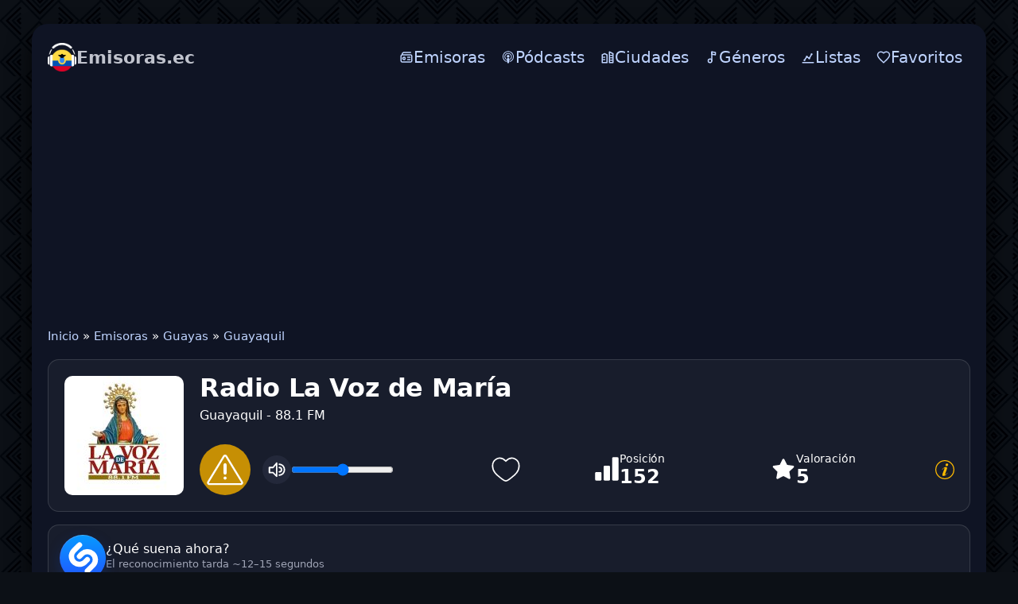

--- FILE ---
content_type: text/html; charset=utf-8
request_url: https://emisoras.ec/398-radio-la-voz-de-maria.html
body_size: 15528
content:
<!DOCTYPE html>
<html lang="es">
<head>
<meta charset="utf-8">
<meta name="viewport" content="width=device-width, initial-scale=1.0, minimum-scale=0.5, user-scalable=yes" />
<link rel="preconnect" href="https://pagead2.googlesyndication.com" crossorigin>
<link rel="dns-prefetch" href="https://pagead2.googlesyndication.com">
<title>Radio La Voz de María en vivo - Guayaquil 88.1 FM</title>
<meta name="description" content="Escuchar Radio La Voz de María Guayaquil 88.1 FM en vivo online. El canal transmite las 24 horas del día con excelente calidad.">
<link rel="canonical" href="https://emisoras.ec/398-radio-la-voz-de-maria.html">
<meta property="twitter:card" content="summary">
<meta property="twitter:title" content="Radio La Voz de María en vivo - Guayaquil 88.1 FM">
<meta property="og:type" content="music.radio_station">
<meta property="og:site_name" content="Emisoras.ec">
<meta property="og:title" content="Radio La Voz de María en vivo - Guayaquil 88.1 FM">


<script type="application/ld+json">{"@context":"https://schema.org","@graph":[{"@type":"BreadcrumbList","@context":"https://schema.org/","itemListElement":[{"@type":"ListItem","position":1,"item":{"@id":"https://emisoras.ec/","name":"Inicio"}},{"@type":"ListItem","position":2,"item":{"@id":"https://emisoras.ec/radio/","name":"Emisoras"}},{"@type":"ListItem","position":3,"item":{"@id":"https://emisoras.ec/radio/guayas/","name":"Guayas"}},{"@type":"ListItem","position":4,"item":{"@id":"https://emisoras.ec/radio/guayas/guayaquil/","name":"Guayaquil"}}]}]}</script>
<link rel="icon" href="/templates/ec/images/icon.png" type="image/png">
<link rel="stylesheet" href="/templates/ec/css/styles.css" />

</head>
<body>
	<div class="wrap">	
		<div class="wrap-main wrap-center">
<header class="header">
  <a href="/" class="logo" title="Emisoras.ec"><img class="logo-mark" src="/templates/ec/images/logo.png" width="36" height="36" alt="Emisoras.ec" decoding="async" fetchpriority="high"><span class="wordmark"><span class="brand">Emisoras.ec</span></span></a>
  <button class="hamburger" id="menu-toggle" aria-controls="top-menu" aria-expanded="false" aria-label="Menú" type="button"><span class="burger-bar"></span></button>
  <nav>
    <ul class="top-menu" id="top-menu">
      <li><a href="/radio/"><svg class="icon" viewBox="0 0 24 24" xmlns="http://www.w3.org/2000/svg" fill="none"><path d="M19 4H9C8.07 4 7.605 4 7.224 4.102 C6.188 4.38 5.38 5.188 5.102 6.224C5 6.605 5 7.089 5 8.019M5 8.019C5.314 8 5.702 8 6.2 8H17.8C18.92 8 19.48 8 19.908 8.218C20.284 8.41 20.59 8.716 20.782 9.092C21 9.52 21 10.08 21 11.2V16.8C21 17.92 21 18.48 20.782 18.908C20.59 19.284 20.284 19.59 19.908 19.782C19.48 20 18.92 20 17.8 20H6.2C5.08 20 4.52 20 4.092 19.782C3.716 19.59 3.41 19.284 3.218 18.908C3 18.48 3 17.92 3 16.8V11.2C3 10.08 3 9.52 3.218 9.092C3.41 8.716 3.716 8.41 4.092 8.218C4.33 8.097 4.608 8.043 5 8.019ZM14 12H18M14 16H18M10 14C10 15.105 9.105 16 8 16C6.895 16 6 15.105 6 14C6 12.895 6.895 12 8 12C9.105 12 10 12.895 10 14Z" stroke="currentColor" stroke-width="2" stroke-linecap="round" stroke-linejoin="round"/></svg><span>Emisoras</span></a></li>
      <li><a href="/podcasts/"><svg class="icon" viewBox="0 0 14 14" xmlns="http://www.w3.org/2000/svg" fill="none"><path d="m 6.965013,13 c 0,0 1.3165205,0 1.3165205,-3.8970612 0,-0.725511 -0.5900092,-1.31652 -1.3165205,-1.31652 -0.7265114,0 -1.3170206,0.591009 -1.3170206,1.31652 C 5.6479924,13 6.965013,13 6.965013,13 Z m 1.6150252,-1.328021 c 0.057501,-0.223503 0.1025016,-0.448007 0.1375021,-0.67551 l 0.026501,-0.180003 c 0.057501,-0.025 0.1150018,-0.049 0.1730027,-0.075 0.9140142,-0.414007 1.683527,-1.1215182 2.174035,-1.9965312 0.223503,-0.401507 0.388506,-0.835014 0.486507,-1.286021 0.113502,-0.504007 0.142502,-1.029516 0.083,-1.544024 -0.0525,-0.481507 -0.180503,-0.952015 -0.385007,-1.393521 -0.232502,-0.51951 -0.555507,-0.993017 -0.962014,-1.392023 C 9.8995588,2.7158388 9.4100512,2.3768338 8.8760428,2.1433298 8.3270342,1.8953268 7.7245248,1.7673248 7.1160153,1.7523238 c -0.6100095,-0.015 -1.219019,0.083 -1.7910279,0.301505 -0.5490086,0.209503 -1.0530165,0.518508 -1.4895233,0.917014 -0.4135065,0.376006 -0.767012,0.835013 -1.023016,1.339021 -0.2185034,0.429007 -0.3680057,0.888014 -0.451007,1.361522 -0.083001,0.489507 -0.083001,0.993015 -0.008,1.490023 0.067501,0.436007 0.1955031,0.865013 0.384006,1.27152 0.444007,0.940514 1.1965187,1.7220272 2.1290333,2.1970342 0.1130018,0.052 0.2255035,0.105002 0.3460054,0.157002 0.0075,0.0605 0.023,0.128002 0.03,0.196003 0.037501,0.219004 0.083001,0.444507 0.1355021,0.662511 C 5.174985,11.577478 4.9714818,11.501977 4.7759788,11.411475 3.699962,10.923468 2.7899478,10.080454 2.2254389,9.0344378 1.9694349,8.5609308 1.7889321,8.0569228 1.6764304,7.5294148 1.5479284,6.9504058 1.525428,6.3408958 1.6014292,5.7463868 c 0.075001,-0.556009 0.2330036,-1.105518 0.4665073,-1.610025 0.2780043,-0.59401 0.6695104,-1.143018 1.1355177,-1.602025 0.4580072,-0.458008 1.0300161,-0.842014 1.6550259,-1.105518 0.6515101,-0.273504 1.3515211,-0.420006 2.0555321,-0.428506 0.706011,-0.0075 1.412022,0.120001 2.0695323,0.379005 0.6330099,0.249004 1.2170195,0.61901 1.7150265,1.083017 0.482508,0.447507 0.880014,0.981016 1.173019,1.569525 0.248004,0.496508 0.421006,1.038016 0.504008,1.587525 0.09,0.572009 0.09,1.158518 -0.008,1.723027 -0.083,0.526508 -0.256004,1.045516 -0.489508,1.526523 -0.526508,1.061017 -1.399522,1.9340312 -2.4600387,2.4610392 -0.2635041,0.128002 -0.5420085,0.240504 -0.8275129,0.330505 l -0.0105,0.0115 z m 0.2600041,-2.1475332 0.005,-0.235004 c 0,-0.158002 0,-0.316005 -0.023,-0.471507 -0.0075,-0.0605 -0.0225,-0.113002 -0.037501,-0.173003 0.2785043,-0.225504 0.511508,-0.511508 0.6845107,-0.835013 0.128002,-0.240504 0.2255035,-0.504008 0.2785043,-0.775512 0.060501,-0.301005 0.075001,-0.61651 0.030501,-0.932515 C 9.7410563,5.8233878 9.6645551,5.5528838 9.5525534,5.2968798 9.4100512,4.9888748 9.2140481,4.7028698 8.9735443,4.4618668 8.7250405,4.2213628 8.4465361,4.0258598 8.1305312,3.8823578 7.7845258,3.7323548 7.4080199,3.6423538 7.032014,3.6343538 c -0.3760059,-0.0075 -0.7600119,0.0605 -1.1135174,0.196003 -0.3160049,0.128002 -0.6095095,0.308505 -0.8650135,0.541508 -0.256504,0.233004 -0.4670073,0.504008 -0.6175096,0.812013 -0.128502,0.248004 -0.2180034,0.512008 -0.2710043,0.790012 -0.052501,0.286005 -0.059501,0.579509 -0.0225,0.865014 0.037501,0.278504 0.1130017,0.549508 0.2255035,0.804512 0.1730027,0.384006 0.4285067,0.722512 0.7450116,1.001016 l -0.045501,0.203003 c -0.03,0.158003 -0.0225,0.308505 -0.0225,0.473508 l 0,0.211003 C 4.5179747,9.2089408 4.0814679,8.7419328 3.7884634,8.2004248 3.6149606,7.8919198 3.4949588,7.5609148 3.4269577,7.2144098 3.3439564,6.8304038 3.3294562,6.4323968 3.381957,6.0408908 c 0.045001,-0.353505 0.1430022,-0.699511 0.2860045,-1.016016 0.1730027,-0.390506 0.4285067,-0.752011 0.7295114,-1.060516 0.3085048,-0.308505 0.6695104,-0.556509 1.0605165,-0.729512 0.4365068,-0.195503 0.9100142,-0.301004 1.3845217,-0.316004 0.4820075,-0.008 0.963515,0.075 1.4065219,0.248503 0.4065064,0.157503 0.7755121,0.390507 1.0985172,0.684011 0.3155049,0.293505 0.5870091,0.63901 0.7820118,1.023516 0.158003,0.316005 0.278505,0.65451 0.339006,1.000516 0.0605,0.361505 0.075,0.729511 0.0225,1.091017 -0.045,0.353505 -0.142502,0.699511 -0.294005,1.023016 -0.2930041,0.65501 -0.797012,1.219019 -1.4140216,1.588025 l 0.057001,-0.053 z M 6.965013,4.7368708 c 0.7325114,0 1.3270207,0.594009 1.3270207,1.328021 0,0.736511 -0.5945093,1.33102 -1.3270207,1.33102 -0.7335115,0 -1.3275208,-0.594509 -1.3275208,-1.32402 0,-0.729512 0.5940093,-1.324521 1.3275208,-1.324521 l 0,-0.0105 z" fill="currentColor"/></svg><span>Pódcasts</span></a></li>
      <li><a href="/ciudades.html"><svg class="icon" viewBox="0 0 24 24" aria-hidden="true"><path d="M3 21V8l4-2 4 2v13H3z" fill="none" stroke="currentColor" stroke-width="2" stroke-linejoin="round"/><path d="M15 21V3l6 3v15h-6z" fill="none" stroke="currentColor" stroke-width="2" stroke-linejoin="round"/><path d="M5 12h2M5 16h2M17 9h2M17 13h2M17 17h2" fill="none" stroke="currentColor" stroke-width="2" stroke-linecap="round"/></svg><span>Ciudades</span></a></li>
      <li><a href="/tags/"><svg class="icon" viewBox="0 0 24 24" fill="none"><circle cx="9" cy="18" r="3" stroke="currentColor" stroke-width="2" stroke-linecap="round" stroke-linejoin="round"/><path d="M12 18V3" stroke="currentColor" stroke-width="2" stroke-linecap="round" stroke-linejoin="round"/><path d="M12 3L18 4V8L12 7V3Z" stroke="currentColor" stroke-width="2" stroke-linecap="round" stroke-linejoin="round"/></svg><span>Géneros</span></a></li>
      <li><a href="/charts.html"><svg class="icon" viewBox="0 0 24 24" aria-hidden="true"><path d="M3 21h18" fill="none" stroke="currentColor" stroke-width="2" stroke-linecap="round"/><path d="M6 17l4-6 4 3 4-7" fill="none" stroke="currentColor" stroke-width="2" stroke-linecap="round" stroke-linejoin="round"/><circle cx="6" cy="17" r="1.5" fill="currentColor"/><circle cx="10" cy="11" r="1.5" fill="currentColor"/><circle cx="14" cy="14" r="1.5" fill="currentColor"/><circle cx="18" cy="7" r="1.5" fill="currentColor"/></svg><span>Listas</span></a></li>
      <li><a href="/favorites/"><svg class="icon" viewBox="0 0 24 24" xmlns="http://www.w3.org/2000/svg" fill="none"><path d="M12,21 L10.55,19.705 C5.4,15.124 2,12.103 2,8.395 C2,5.374 4.42,3 7.5,3 C9.24,3 10.91,3.795 12,5.05 C13.09,3.795 14.76,3 16.5,3 C19.58,3 22,5.374 22,8.395 C22,12.103 18.6,15.124 13.45,19.715 L12,21 Z" stroke="currentColor" stroke-width="2" stroke-linecap="round" stroke-linejoin="round"/></svg><span>Favoritos</span></a></li>
    </ul>
  </nav>
</header>
<div class="mobs">			
			<ins class="adsbygoogle"
     style="display:block"
     data-ad-client="ca-pub-7162162110778663"
     data-ad-slot="3640311218"
     data-ad-format="auto"
     data-full-width-responsive="false"></ins>
<script>
     (adsbygoogle = window.adsbygoogle || []).push({});
</script>
</div>
<main class="cols">
  <div class="speedbar nowrap">
	<a href="https://emisoras.ec/">Inicio</a> » <a href="https://emisoras.ec/radio/">Emisoras</a> » <a href="https://emisoras.ec/radio/guayas/">Guayas</a> » <a href="https://emisoras.ec/radio/guayas/guayaquil/">Guayaquil</a>
</div>
  
  
  
  
  
  <div id="dle-content"><div class="intro-p with-favorite-btn">
							<div class="intro-p__img">
								<img src="/uploads/img/radio-la-voz-de-maria.jpg" alt="Radio La Voz de María" data-name="station-image" width="150" height="150" loading="eager" fetchpriority="high">							
							</div>

				
<div class="rp intro-p__media" data-mp3="https://streaming.radiolatina.io:8002/stream/1/" data-hls="">
  <div class="rp__btns">
    <button class="rp__play" id="btnPlay" aria-label="Play" type="button">  <svg class="rp__icon" width="28" height="28" viewBox="0 0 24 24" aria-hidden="true">
    <path d="M8 5v14l11-7z"></path>
  </svg>
  <span class="rp__btnspinner" hidden></span>
  <svg class="rp__icon rp__icon--error" viewBox="0 0 1024 1024" aria-hidden="true" hidden>
    <path d="M520.741 163.801a10.234 10.234 0 00-3.406-3.406c-4.827-2.946-11.129-1.421-14.075 3.406L80.258 856.874a10.236 10.236 0 00-1.499 5.335c0 5.655 4.585 10.24 10.24 10.24h846.004c1.882 0 3.728-.519 5.335-1.499 4.827-2.946 6.352-9.248 3.406-14.075L520.742 163.802zm43.703-26.674L987.446 830.2c17.678 28.964 8.528 66.774-20.436 84.452a61.445 61.445 0 01-32.008 8.996H88.998c-33.932 0-61.44-27.508-61.44-61.44a61.445 61.445 0 018.996-32.008l423.002-693.073c17.678-28.964 55.488-38.113 84.452-20.436a61.438 61.438 0 0120.436 20.436zM512 778.24c22.622 0 40.96-18.338 40.96-40.96s-18.338-40.96-40.96-40.96-40.96 18.338-40.96 40.96 18.338 40.96 40.96 40.96zm0-440.32c-22.622 0-40.96 18.338-40.96 40.96v225.28c0 22.622 18.338 40.96 40.96 40.96s40.96-18.338 40.96-40.96V378.88c0-22.622-18.338-40.96-40.96-40.96z"/>
  </svg>
  </button>
    
    <button class="rp__pause" aria-label="Pause" type="button" title="Pause" hidden><svg class="rp__icon" viewBox="0 0 24 24" aria-hidden="true">
  <path fill="white" d="M6 5h4v14H6zM14 5h4v14h-4z"/>
</svg>
</button>
<button class="rp__mute" aria-pressed="false" aria-label="Mute" title="Mute">
  <svg class="rp__icon" viewBox="0 0 24 24" aria-hidden="true">
    <polygon class="rp__speaker" fill="none" stroke="white" stroke-linecap="round" stroke-linejoin="round" stroke-width="2"
      points="2.9 9 6.9 9 11.9 3 11.9 21 6.9 16 1.9 16 1.9 9 2.9 9" />
    <path class="rp__wave1" d="M15.5,19.5a7.3,7.3,0,0,0,7-7.5,7.3,7.3,0,0,0-7-7.5"
      fill="none" stroke="white" stroke-linecap="round" stroke-linejoin="round" stroke-width="2" />
    <path class="rp__wave2" d="M15.5,15a3,3,0,0,0,0-6"
      fill="none" stroke="white" stroke-linecap="round" stroke-linejoin="round" stroke-width="2" />
    <line class="rp__slash" x1="3" y1="3" x2="21" y2="21"
      stroke="white" stroke-width="2.4" stroke-linecap="round" opacity="0" />
  </svg>
</button>
    <input class="rp__vol" type="range" min="0" max="1" step="0.01" value="1" aria-label="Volume">
  </div>
  <audio class="rp__audio" preload="none" playsinline></audio>
  
  							<div class="intro-p__button">
					            	<a href="#" class="favmod js-favmod" data-id="398" title="Favoriten">
						            	<svg width="40px" height="40px" viewBox="0 0 24 24" fill="transparent" stroke="#fff">
										<path d="M2 9.1371C2 14 6.01943 16.5914 8.96173 18.9109C10 19.7294 11 20.5 12 20.5C13 20.5 14 19.7294 15.0383 18.9109C17.9806 16.5914 22 14 22 9.1371C22 4.27416 16.4998 0.825464 12 5.50063C7.50016 0.825464 2 4.27416 2 9.1371Z"/>
										</svg>
						            </a>
					 </div>
</div>
	


								<div class="intro-p__title" data-station-id="398">
							
									<h1 data-name="station-title" style="margin-bottom:5px">Radio La Voz de María </h1> 
							<span>Guayaquil - 88.1 FM</span> 
						
							</div>
							<div class="intro-p__rating">
								<div class="holder-block">
									<div class="holder-block__content">
										<div class="rating-box">
											<div class="rating-box__icon">
												<svg width="32" height="32" viewBox="0 0 32 32" fill="#fff"><path d="M18.6667 12H13.3334C12.9798 12 12.6406 12.1405 12.3906 12.3905C12.1405 12.6406 12 12.9797 12 13.3333V29.3333C12 29.6869 12.1405 30.0261 12.3906 30.2761C12.6406 30.5262 12.9798 30.6666 13.3334 30.6666H18.6667C19.0203 30.6666 19.3595 30.5262 19.6095 30.2761C19.8596 30.0261 20 29.6869 20 29.3333V13.3333C20 12.9797 19.8596 12.6406 19.6095 12.3905C19.3595 12.1405 19.0203 12 18.6667 12ZM29.3334 1.33331H24C23.6464 1.33331 23.3073 1.47379 23.0572 1.72384C22.8072 1.97389 22.6667 2.31302 22.6667 2.66665V29.3333C22.6667 29.6869 22.8072 30.0261 23.0572 30.2761C23.3073 30.5262 23.6464 30.6666 24 30.6666H29.3334C29.687 30.6666 30.0261 30.5262 30.2762 30.2761C30.5262 30.0261 30.6667 29.6869 30.6667 29.3333V2.66665C30.6667 2.31302 30.5262 1.97389 30.2762 1.72384C30.0261 1.47379 29.687 1.33331 29.3334 1.33331ZM8.00004 20H2.66671C2.31309 20 1.97395 20.1405 1.7239 20.3905C1.47385 20.6406 1.33337 20.9797 1.33337 21.3333V29.3333C1.33337 29.6869 1.47385 30.0261 1.7239 30.2761C1.97395 30.5262 2.31309 30.6666 2.66671 30.6666H8.00004C8.35366 30.6666 8.6928 30.5262 8.94285 30.2761C9.1929 30.0261 9.33337 29.6869 9.33337 29.3333V21.3333C9.33337 20.9797 9.1929 20.6406 8.94285 20.3905C8.6928 20.1405 8.35366 20 8.00004 20Z"/></svg>
											</div>
											<div class="rating-box__content">
												<div class="rating-box__caption">Posición</div>
												<div class="rating-box__value" data-name="listening-position-value">152</div>
											</div>
										</div>
										
										<div class="rating-box">
											<div class="rating-box__icon">
												<svg width="32" height="32" viewBox="0 0 32 32" fill="#fff"><path d="M29.3333 13.4667C29.4666 12.8 28.9333 12 28.2666 12L20.6666 10.9333L17.2 4C17.0666 3.73333 16.9333 3.6 16.6666 3.46667C16 3.06667 15.2 3.33333 14.8 4L11.4666 10.9333L3.86663 12C3.46663 12 3.19996 12.1333 3.06663 12.4C2.53329 12.9333 2.53329 13.7333 3.06663 14.2667L8.53329 19.6L7.19996 27.2C7.19996 27.4667 7.19996 27.7333 7.33329 28C7.73329 28.6667 8.53329 28.9333 9.19996 28.5333L16 24.9333L22.8 28.5333C22.9333 28.6667 23.2 28.6667 23.4666 28.6667C23.6 28.6667 23.6 28.6667 23.7333 28.6667C24.4 28.5333 24.9333 27.8667 24.8 27.0667L23.4666 19.4667L28.9333 14.1333C29.2 14 29.3333 13.7333 29.3333 13.4667Z"/></svg>
											</div>
											<div class="rating-box__content">
												<div class="rating-box__caption">Valoración</div>
												<div class="rating-box__value" data-name="listening-rating-value">5</div>
											</div>
										</div>
									</div>

<div class="holder-block__item">
  <a href="#" class="button-modal js-modal-target" title="Close">
    <svg width="24" height="24" viewBox="0 0 1920 1920" fill="currentColor" aria-hidden="true">
      <path d="M960 0c530.193 0 960 429.807 960 960s-429.807 960-960 960S0 1490.193 0 960 429.807 0 960 0Zm0 101.053c-474.384 0-858.947 384.563-858.947 858.947S485.616 1818.947 960 1818.947 1818.947 1434.384 1818.947 960 1434.384 101.053 960 101.053Zm-42.074 626.795c-85.075 39.632-157.432 107.975-229.844 207.898-10.327 14.249-10.744 22.907-.135 30.565 7.458 5.384 11.792 3.662 22.656-7.928 1.453-1.562 1.453-1.562 2.94-3.174 9.391-10.17 16.956-18.8 33.115-37.565 53.392-62.005 79.472-87.526 120.003-110.867 35.075-20.198 65.9 9.485 60.03 47.471-1.647 10.664-4.483 18.534-11.791 35.432-2.907 6.722-4.133 9.646-5.496 13.23-13.173 34.63-24.269 63.518-47.519 123.85l-1.112 2.886c-7.03 18.242-7.03 18.242-14.053 36.48-30.45 79.138-48.927 127.666-67.991 178.988l-1.118 3.008a10180.575 10180.575 0 0 0-10.189 27.469c-21.844 59.238-34.337 97.729-43.838 138.668-1.484 6.37-1.484 6.37-2.988 12.845-5.353 23.158-8.218 38.081-9.82 53.42-2.77 26.522-.543 48.24 7.792 66.493 9.432 20.655 29.697 35.43 52.819 38.786 38.518 5.592 75.683 5.194 107.515-2.048 17.914-4.073 35.638-9.405 53.03-15.942 50.352-18.932 98.861-48.472 145.846-87.52 41.11-34.26 80.008-76 120.788-127.872 3.555-4.492 3.555-4.492 7.098-8.976 12.318-15.707 18.352-25.908 20.605-36.683 2.45-11.698-7.439-23.554-15.343-19.587-3.907 1.96-7.993 6.018-14.22 13.872-4.454 5.715-6.875 8.77-9.298 11.514-9.671 10.95-19.883 22.157-30.947 33.998-18.241 19.513-36.775 38.608-63.656 65.789-13.69 13.844-30.908 25.947-49.42 35.046-29.63 14.559-56.358-3.792-53.148-36.635 2.118-21.681 7.37-44.096 15.224-65.767 17.156-47.367 31.183-85.659 62.216-170.048 13.459-36.6 19.27-52.41 26.528-72.201 21.518-58.652 38.696-105.868 55.04-151.425 20.19-56.275 31.596-98.224 36.877-141.543 3.987-32.673-5.103-63.922-25.834-85.405-22.986-23.816-55.68-34.787-96.399-34.305-45.053.535-97.607 15.256-145.963 37.783Zm308.381-388.422c-80.963-31.5-178.114 22.616-194.382 108.33-11.795 62.124 11.412 115.76 58.78 138.225 93.898 44.531 206.587-26.823 206.592-130.826.005-57.855-24.705-97.718-70.99-115.729Z" fill-rule="evenodd"/>
    </svg>
  </a>
</div>

								</div>
							</div>
						</div>
						<!-- INTRO end -->
									 <div class="shz-line" id="shz">
  <button class="shz-btn" id="shz-btn" type="button" title="Identificar canción (~15 segundos)">
    <img src="/uploads/Shazam_icon.svg" alt="Shazam" class="shz-ico" loading="lazy">
    <span class="shz-ring" aria-hidden="true"></span>
  </button>
  <div class="shz-res" id="shz-res">
    <img class="shz-cover" id="shz-cover" alt="Cover">
    <div class="shz-meta">
      <div class="shz-track" id="shz-track">¿Qué suena ahora?</div>
      <div class="shz-album" id="shz-album">El reconocimiento tarda ~12–15 segundos</div>
      <div class="shz-links" id="shz-links"></div>
    </div>
  </div>
</div>

<script type="module">
(function () {
  const SHZ_TOKEN = "eyJ0cyI6MTc2OTExNjE2MSwiaXAiOiIzLjE0NS4xMTMuODQiLCJ1YSI6IjM0MDQ3NzJjOTc1NWM0ODI0YzEwNjhjZDI0YzdiODAzZjA0ZGRmYTgifQ.XWXcrLQJi-QcMEkUzj1tuTAbNKVrgY8JeTwrfNr0gi4";

  const btn   = document.getElementById('shz-btn');
  const cover = document.getElementById('shz-cover');
  const track = document.getElementById('shz-track');
  const album = document.getElementById('shz-album');
  const links = document.getElementById('shz-links');

  if (!btn || !track || !album || !links || !cover) return; // quietly exit if something is missing

  const COOLDOWN = 45_000;
  const LS_KEY   = 'shz_last_ts';
  let cdTimer = null;

  function setCooldown(ms) {
    btn.disabled = true;
    const t0 = Date.now();
    clearInterval(cdTimer);
    cdTimer = setInterval(() => {
      const left = Math.max(0, ms - (Date.now() - t0));
      if (left <= 0) {
        clearInterval(cdTimer);
        cdTimer = null;
        album.textContent = 'Recognition takes ~12–15 seconds';
        btn.disabled = false;
        return;
      }
      album.textContent = `Por favor, espera… (${Math.ceil(left / 1000)}s)`;
    }, 250);
  }

  (function resumeCooldownOnLoad() {
    const last = parseInt(localStorage.getItem(LS_KEY) || '0', 10);
    const left = COOLDOWN - (Date.now() - last);
    if (left > 0) setCooldown(left);
  })();

  function getStationImage(){
    const im = document.querySelector('img[data-name="station-image"]');
    if (!im) return '';
    const src = im.getAttribute('src') || '';
    if (!src) return '';
    try { return new URL(src, location.origin).href; } catch(e){ return src; }
  }

  function getCanonicalUrl(){
    const link = document.querySelector('link[rel="canonical"]');
    return link && link.href ? link.href : '';
  }

  function getPostId(){
    const el = document.getElementById('post_id');
    const v  = el ? (el.value || '').trim() : '';
    return v;
  }

  async function identify() {
    const last  = parseInt(localStorage.getItem(LS_KEY) || '0', 10);
    const delta = Date.now() - last;
    if (delta < COOLDOWN) {
      setCooldown(COOLDOWN - delta);
      return;
    }

    btn.classList.add('is-loading'); btn.disabled = true;
    track.textContent = 'Identificando canción…';
    album.textContent = 'Por favor, espera (~12–15 segundos).';
    cover.style.display = 'none';
    cover.classList.remove('fade-in');
    links.innerHTML = '';

    const params = new URLSearchParams();
    const can  = getCanonicalUrl();
    const simg = getStationImage();
    const id   = getPostId();

    if (can)  params.set('station_url', can);
    if (simg) params.set('station_image', simg);
    if (id)   params.set('id', id);

    params.set('no_cache', '1');
    params.set('_t', String(Date.now()));
    params.set('token', SHZ_TOKEN);

    try {
      const r = await fetch('/shazam/acrcloud.php?' + params.toString(), {
        cache: 'no-store',
        headers: { 'X-Requested-With': 'XMLHttpRequest', 'X-SHZ-Token': SHZ_TOKEN }
      });
      const txt = await r.text();
      let j = null; try { j = JSON.parse(txt); } catch(_) {}

      if (!j) {
        track.textContent = 'Respuesta del servidor no válida.';
        album.textContent = '';
        return;
      }

      if (j.status === 'ok') {
        if (j.image) {
          cover.src = j.image;
          cover.style.display = 'block';
          requestAnimationFrame(() => cover.classList.add('fade-in'));
        } else {
          cover.style.display = 'none';
          cover.classList.remove('fade-in');
        }

        track.textContent = `${j.artist || '—'} — ${j.title || '—'}`;
        album.textContent = j.album ? j.album : '';
        links.innerHTML   = '';

        const isNarrow     = window.matchMedia('(max-width:560px)').matches;
        const labelApple   = 'Apple';
        const labelSpotify = 'Spotify';
        const labelYT      = isNarrow ? 'YT Music' : 'YouTube';

        if (j.apple) {
          links.insertAdjacentHTML('beforeend',
            `<a class="shz-pill" href="${j.apple}" target="_blank" rel="noopener">
               <img src="/uploads/apple-music.svg" alt="" class="shz-ico-sm">${labelApple}
             </a>`);
        }
        if (j.spotify) {
          links.insertAdjacentHTML('beforeend',
            `<a class="shz-pill" href="${j.spotify}" target="_blank" rel="noopener">
               <img src="/uploads/spotify.svg" alt="" class="shz-ico-sm">${labelSpotify}
             </a>`);
        }
        if (j.youtube_music) {
          links.insertAdjacentHTML('beforeend',
            `<a class="shz-pill" href="${j.youtube_music}" target="_blank" rel="noopener">
               <img src="/uploads/youtube-music.svg" alt="" class="shz-ico-sm">${labelYT}
             </a>`);
        }

        localStorage.setItem(LS_KEY, String(Date.now()));
        setCooldown(COOLDOWN);
      } else {
        track.textContent = j.message || 'No se pudo reconocer.';
        album.textContent = '';
        cover.style.display = 'none';
        cover.classList.remove('fade-in');

        if ((j.message || '').match(/(too often|zu oft|слишком часто|45)/i)) {
          localStorage.setItem(LS_KEY, String(Date.now()));
          setCooldown(COOLDOWN);
        }
      }
    } catch (e) {
      track.textContent = 'Error de red.';
      album.textContent = '';
      cover.style.display = 'none';
      cover.classList.remove('fade-in');
    } finally {
      btn.classList.remove('is-loading');
      if (!cdTimer) btn.disabled = false;
    }
  }

  btn.addEventListener('click', identify);
})();
</script>
							


			  <ul class="stations__list">
    <li class="station">
  <a class="station__link" href="https://emisoras.ec/351-radio-super-k.html" title="Radio Super K">
    <img
      src="/uploads/img/radio-super-k.png"
      alt="Radio Super K"
      width="150" height="150"
      loading="lazy" decoding="async">
    <span class="station__title">Radio Super K</span>
  </a>
</li><li class="station">
  <a class="station__link" href="https://emisoras.ec/438-circuito-digital-plus-rg.html" title="RG.RADIO">
    <img
      src="/uploads/img/circuito-digital-plus-rg.jpg"
      alt="RG.RADIO"
      width="150" height="150"
      loading="lazy" decoding="async">
    <span class="station__title">RG.RADIO</span>
  </a>
</li><li class="station">
  <a class="station__link" href="https://emisoras.ec/336-radio-tia-ecuador.html" title="Radio Tia Ecuador">
    <img
      src="/uploads/img/radio-tia-ecuador.png"
      alt="Radio Tia Ecuador"
      width="150" height="150"
      loading="lazy" decoding="async">
    <span class="station__title">Radio Tia Ecuador</span>
  </a>
</li><li class="station">
  <a class="station__link" href="https://emisoras.ec/259-canela.html" title="Radio Canela Machala">
    <img
      src="/uploads/img/canela-machala.jpg"
      alt="Radio Canela Machala"
      width="150" height="150"
      loading="lazy" decoding="async">
    <span class="station__title">Radio Canela Machala</span>
  </a>
</li><li class="station">
  <a class="station__link" href="https://emisoras.ec/100-radio-galaxia.html" title="Radio Galaxia">
    <img
      src="/uploads/img/radio-galaxia.jpg"
      alt="Radio Galaxia"
      width="150" height="150"
      loading="lazy" decoding="async">
    <span class="station__title">Radio Galaxia</span>
  </a>
</li><li class="station">
  <a class="station__link" href="https://emisoras.ec/355-radio-primavera.html" title="Radio Primavera">
    <img
      src="/uploads/img/radio-primavera.jpg"
      alt="Radio Primavera"
      width="150" height="150"
      loading="lazy" decoding="async">
    <span class="station__title">Radio Primavera</span>
  </a>
</li><li class="station">
  <a class="station__link" href="https://emisoras.ec/917-ciberadio.html" title="Ciberadio">
    <img
      src="/uploads/img/ciberadio.jpg"
      alt="Ciberadio"
      width="150" height="150"
      loading="lazy" decoding="async">
    <span class="station__title">Ciberadio</span>
  </a>
</li><li class="station">
  <a class="station__link" href="https://emisoras.ec/901-urbana-fm.html" title="Urbana FM">
    <img
      src="/uploads/img/urbana-fm.jpg"
      alt="Urbana FM"
      width="150" height="150"
      loading="lazy" decoding="async">
    <span class="station__title">Urbana FM</span>
  </a>
</li><li class="station">
  <a class="station__link" href="https://emisoras.ec/915-pm-radio-quevedo.html" title="PM RADIO Quevedo">
    <img
      src="/uploads/img/pm-radio-quevedo.png"
      alt="PM RADIO Quevedo"
      width="150" height="150"
      loading="lazy" decoding="async">
    <span class="station__title">PM RADIO Quevedo</span>
  </a>
</li><li class="station">
  <a class="station__link" href="https://emisoras.ec/87-fabu.html" title="Radio Fabu">
    <img
      src="/uploads/img/fabu.png"
      alt="Radio Fabu"
      width="150" height="150"
      loading="lazy" decoding="async">
    <span class="station__title">Radio Fabu</span>
  </a>
</li><li class="station">
  <a class="station__link" href="https://emisoras.ec/110-ecos-de-ruminahui.html" title="Ecos De Rumiñahui">
    <img
      src="/uploads/img/ecos-de-ruminahui.png"
      alt="Ecos De Rumiñahui"
      width="150" height="150"
      loading="lazy" decoding="async">
    <span class="station__title">Ecos De Rumiñahui</span>
  </a>
</li><li class="station">
  <a class="station__link" href="https://emisoras.ec/212-akari-radio.html" title="Akari Radio">
    <img
      src="/uploads/img/akari-radio.jpg"
      alt="Akari Radio"
      width="150" height="150"
      loading="lazy" decoding="async">
    <span class="station__title">Akari Radio</span>
  </a>
</li><li class="station">
  <a class="station__link" href="https://emisoras.ec/559-cobertura-plus.html" title="Radio Cobertura FM">
    <img
      src="/uploads/img/cobertura-plus.jpg"
      alt="Radio Cobertura FM"
      width="150" height="150"
      loading="lazy" decoding="async">
    <span class="station__title">Radio Cobertura FM</span>
  </a>
</li><li class="station">
  <a class="station__link" href="https://emisoras.ec/272-radio-magia-satelital.html" title="Radio Magia Satelital">
    <img
      src="/uploads/img/radio-magia-satelital.jpg"
      alt="Radio Magia Satelital"
      width="150" height="150"
      loading="lazy" decoding="async">
    <span class="station__title">Radio Magia Satelital</span>
  </a>
</li><li class="station">
  <a class="station__link" href="https://emisoras.ec/941-san-fernando-radio.html" title="San Fernando Radio">
    <img
      src="/uploads/img/san-fernando-radio.png"
      alt="San Fernando Radio"
      width="150" height="150"
      loading="lazy" decoding="async">
    <span class="station__title">San Fernando Radio</span>
  </a>
</li><li class="station">
  <a class="station__link" href="https://emisoras.ec/21-atalaya.html" title="Radio Atalaya">
    <img
      src="/uploads/img/atalaya.jpg"
      alt="Radio Atalaya"
      width="150" height="150"
      loading="lazy" decoding="async">
    <span class="station__title">Radio Atalaya</span>
  </a>
</li><li class="station">
  <a class="station__link" href="https://emisoras.ec/249-samantha.html" title="Radio Samantha Stereo">
    <img
      src="/uploads/img/samantha.png"
      alt="Radio Samantha Stereo"
      width="150" height="150"
      loading="lazy" decoding="async">
    <span class="station__title">Radio Samantha Stereo</span>
  </a>
</li><li class="station">
  <a class="station__link" href="https://emisoras.ec/356-radio-casa-de-la-cultura-ecuatoriana.html" title="Radio CCE - Radio Casa de la Cultura Ecuatoriana">
    <img
      src="/uploads/img/radio-casa-de-la-cultura-ecuatoriana.jpg"
      alt="Radio CCE - Radio Casa de la Cultura Ecuatoriana"
      width="150" height="150"
      loading="lazy" decoding="async">
    <span class="station__title">Radio CCE - Radio Casa de la Cultura Ecuatoriana</span>
  </a>
</li>
  </ul>
<h2>Acerca de la emisora</h2>
								


  <dl class="facts__list">
    <div class="facts__row">
      <dt class="facts__term">Género</dt>
      <dd class="facts__desc"><a href="https://emisoras.ec/tags/gospel/">Gospel</a></dd>
    </div>

    <div class="facts__row">
      <dt class="facts__term">Ciudad</dt>
      <dd class="facts__desc">Guayaquil</dd>
    </div>

    
    <div class="facts__row">
      <dt class="facts__term">Frecuencia</dt>
      <dd class="facts__desc">88.1 FM</dd>
    </div>
    

    

    
    <div class="facts__row">
      <dt class="facts__term">Idioma</dt>
      <dd class="facts__desc">Español</dd>
    </div>
    
  </dl>

							<!-- Item 3 start -->
	
	

<h2>Contactos</h2>
<dl class="facts__list">

  
  <div class="facts__row">
    <dt class="facts__term">Dirección</dt>
    <dd class="facts__desc">Cdla. Bolivariana Calle Andrés Bello y Av. El libertador Mz. A V.9</dd>
  </div>
  

  
  <div class="facts__row">
    <dt class="facts__term">Teléfono</dt>
    <dd class="facts__desc">+593(4)2598860, +593(96)0082900</dd>
  </div>
  

  
  <div class="facts__row">
    <dt class="facts__term">Email</dt>
    <dd class="facts__desc">administracion@lavozdemaria.ec</dd>
  </div>
  

  
  <div class="facts__row">
    <dt class="facts__term">Sitio web</dt>
    <dd class="facts__desc">
      <a href="https://lavozdemaria.ec/" rel="nofollow noopener" target="_blank">https://lavozdemaria.ec/</a>
    </dd>
  </div>
  

  <div class="facts__row">
    <dt class="facts__term">Redes sociales</dt>
    <dd class="facts__desc">
      <a class="pill" href="https://www.facebook.com/radiolavozdemariaec/" rel="nofollow noopener" target="_blank"><img class="pill-ico" src="/templates/ec/images/facebook.svg" width="16" height="16" decoding="async" loading="lazy" alt="Facebook" title="Facebook"><span class="pill-text">Facebook</span></a>
      <a class="pill" href="https://twitter.com/lavozdemariaec" rel="nofollow noopener" target="_blank"><img class="pill-ico" src="/templates/ec/images/twitter.svg" width="16" height="16" decoding="async" loading="lazy" alt="Twitter" title="Twitter"><span class="pill-text">Twitter</span></a>
      
      <a class="pill" href="https://www.youtube.com/user/radiolavozdemaria" rel="nofollow noopener" target="_blank"><img class="pill-ico" src="/templates/ec/images/youtube.svg" width="16" height="16" decoding="async" loading="lazy" alt="Youtube" title="Youtube"><span class="pill-text">YouTube</span></a>
      <a class="pill" href="https://en.wikipedia.org/wiki/Radio_Maria" rel="nofollow noopener" target="_blank"><img class="pill-ico" src="/templates/ec/images/wikipedia.svg" width="16" height="16" decoding="async" loading="lazy" alt="Wikipedia" title="Wikipedia"><span class="pill-text">Wikipedia</span></a>
      
      
    </dd>
  </div>
</dl>


				 	 
		<p>
Si encuentras información incorrecta o faltante sobre una emisora,  
o si el stream no funciona, por favor contáctanos a través de la  
<a href="https://emisoras.ec/index.php?do=feedback">página de contacto</a>.  
Esto nos ayuda a mantener la plataforma actualizada y a solucionar los problemas rápidamente.
</p>


	

		


<!-- MODAL start -->
<div class="modal-p-wrap js-modal-p">
  <div class="modal-p">
    <div class="modal-p__close">
      <button type="button" class="modal-p-btn-close">
        <svg width="18" height="18" viewBox="0 0 18 18" fill="currentColor">
          <path d="M10.0575 8.99989L14.7825 4.2824C14.9237 4.14117 15.003 3.94962 15.003 3.74989C15.003 3.55017 14.9237 3.35862 14.7825 3.21739C14.6412 3.07617 14.4497 2.99683 14.25 2.99683C14.0502 2.99683 13.8587 3.07617 13.7175 3.21739L8.99995 7.9424L4.28245 3.21739C4.14123 3.07617 3.94968 2.99683 3.74995 2.99683C3.55023 2.99683 3.35868 3.07617 3.21745 3.21739C3.07623 3.35862 2.99689 3.55017 2.99689 3.74989C2.99689 3.94962 3.07623 4.14117 3.21745 4.2824L7.94245 8.99989L3.21745 13.7174C3.14716 13.7871 3.09136 13.8701 3.05329 13.9615C3.01521 14.0529 2.99561 14.1509 2.99561 14.2499C2.99561 14.3489 3.01521 14.4469 3.05329 14.5383C3.09136 14.6297 3.14716 14.7127 3.21745 14.7824C3.28718 14.8527 3.37013 14.9085 3.46152 14.9466C3.55292 14.9846 3.65095 15.0042 3.74995 15.0042C3.84896 15.0042 3.94699 14.9846 4.03839 14.9466C4.12978 14.9085 4.21273 14.8527 4.28245 14.7824L8.99995 10.0574L13.7175 14.7824C13.7872 14.8527 13.8701 14.9085 13.9615 14.9466C14.0529 14.9846 14.1509 15.0042 14.25 15.0042C14.349 15.0042 14.447 14.9846 14.5384 14.9466C14.6298 14.9085 14.7127 14.8527 14.7825 14.7824C14.8527 14.7127 14.9085 14.6297 14.9466 14.5383C14.9847 14.4469 15.0043 14.3489 15.0043 14.2499C15.0043 14.1509 14.9847 14.0529 14.9466 13.9615C14.9085 13.8701 14.8527 13.7871 14.7825 13.7174L10.0575 8.99989Z"/>
        </svg>
      </button>
    </div>
    <div class="modal-p__inner">
<h3 style="margin-top:0">¿Cómo se calcula la clasificación?</h3>
<p>Cuantas más personas escuchen la emisora durante los últimos 7 días, más alto aparecerá en el ranking.</p>
<p>Solo se cuentan las reproducciones únicas; recargar la página o pulsar “Reproducir” varias veces no afecta a la clasificación.</p>
    </div>
  </div>
</div>

		<!-- MODAL end -->
<input type="hidden" name="post_id" id="post_id" value="398">

<script type="application/ld+json">
{
  "@context": "https://schema.org",
  "@type": "RadioStation",
  "name": "Radio La Voz de María",
  "url": "https://emisoras.ec/398-radio-la-voz-de-maria.html",
  "logo": "https://emisoras.ec/uploads/img/radio-la-voz-de-maria.jpg",
  "image": "https://emisoras.ec/uploads/img/radio-la-voz-de-maria.jpg",
	"description": "Escucha Radio La Voz de María 88.1 FM en directo desde Guayaquil.",
  "aggregateRating": {
    "@type": "AggregateRating",
    "ratingValue": 3.5,
    "bestRating": 5,
    "ratingCount": 5
  },
  "broadcastFrequency": "88.1 FM",
  "areaServed": {
    "@type": "Place",
    "name": "Guayaquil"
  },
  "address": {
    "@type": "PostalAddress",
    "addressLocality": "Guayaquil",
    "streetAddress": "Cdla. Bolivariana Calle Andrés Bello y Av. El libertador Mz. A V.9"
  },
  "telephone": "+593(4)2598860, +593(96)0082900",
  "email": "administracion@lavozdemaria.ec",
  "sameAs": [
    "https://emisoras.ec/398-radio-la-voz-de-maria.html",
    "https://lavozdemaria.ec/",
    "https://www.facebook.com/radiolavozdemariaec/",
    "https://twitter.com/lavozdemariaec",
    "https://www.youtube.com/user/radiolavozdemaria",
    "https://en.wikipedia.org/wiki/Radio_Maria"
  ]
}
</script>





<script>
(() => {
  const HLS_CDN = 'https://cdn.jsdelivr.net/npm/hls.js@latest';

  const ready = (fn) =>
    (document.readyState !== 'loading') ? fn() : document.addEventListener('DOMContentLoaded', fn);
  const $ = (sel, root=document) => root.querySelector(sel);
  const show = (el, on=true) => el && (el.hidden = !on);
  const isTouch = ('ontouchstart' in window) || (navigator.maxTouchPoints > 0);

  const canNativeHls = () => {
    const v = document.createElement('video');
    return typeof v.canPlayType === 'function' &&
           v.canPlayType('application/vnd.apple.mpegURL') !== '';
  };

  // ===== громкость (память)
  const VOLUME_KEY = 'rp_volume';
  const DEFAULT_VOL = 0.5;
  const getSavedVolume = () => {
    const raw = localStorage.getItem(VOLUME_KEY);
    const v = raw === null ? NaN : parseFloat(raw);
    return Number.isFinite(v) && v >= 0 && v <= 1 ? v : DEFAULT_VOL;
  };
  const saveVolume = (v) => {
    if (Number.isFinite(v)) localStorage.setItem(VOLUME_KEY, String(Math.min(1, Math.max(0, v))));
  };

  // ===== UI
  function renderUI(root, state){
    const play    = $('.rp__play', root);
    const pause   = $('.rp__pause', root);
    const spinBtn = $('.rp__btnspinner', root);
    const errIcon = $('.rp__icon--error', root);

    play?.classList.remove('is-loading','is-error');
    show(spinBtn, false);
    if (errIcon) show(errIcon, false);

    if (state === 'loading'){
      show(play, true); show(pause, false);
      play?.classList.add('is-loading');
      show(spinBtn, true);
      return;
    }
    if (state === 'playing'){
      show(play, false); show(pause, true);
      return;
    }
    if (state === 'error'){
      show(play, true); show(pause, false);
      play?.classList.add('is-error');
      if (errIcon) show(errIcon, true);
      return;
    }
    show(play, true); show(pause, false); 
  }


  const ensureHlsLoaded = (() => {
    let p = null;
    return () => {
      if (window.Hls) return Promise.resolve();
      if (p) return p;
      p = new Promise((res, rej) => {
        const s = document.createElement('script');
        s.src = HLS_CDN; s.async = true;
        s.onload = res; s.onerror = rej;
        document.head.appendChild(s);
      }).catch(()=>{});
      return p;
    };
  })();

  function initOne(root){
    if (root.__inited) return; root.__inited = true;

    const audio = $('.rp__audio', root) || null;
    const video = $('.rp__video', root) || null;
    const btnPlay  = $('.rp__play', root);
    const btnPause = $('.rp__pause', root);
    const btnMute  = $('.rp__mute', root);
    const vol      = $('.rp__vol', root);

    const urlMp3 = (root.dataset.mp3 || '').trim();
    const urlHls = (root.dataset.hls || '').trim();
    root.classList.toggle('rp--mp3', !!urlMp3);
    root.classList.toggle('rp--hls', !!urlHls);


    if (audio){
      audio.preload = 'none';
      audio.setAttribute('playsinline','');
    }
    if (video){
      video.preload = 'none';
      video.setAttribute('playsinline','');
      video.setAttribute('webkit-playsinline','');
    }


    let hls = null;               
    let current = null;            
    let state = 'paused';
    let userPaused = false;
    let needsReloadMp3 = false;    
    let isSrcSwap = false;
    let hangTimer = null;

    const setState = (next) => {
      if (state !== next) {
        state = next;
        renderUI(root, state);
        if (state === 'loading') armHang(8000); else clearHang();
      }
    };
    const clearHang = () => { if (hangTimer) { clearTimeout(hangTimer); hangTimer = null; } };
    const armHang = (ms=8000) => {
      clearHang();
      hangTimer = setTimeout(() => {
        if (state === 'loading' && current && current.readyState < 2) {
          try { current.pause(); } catch(_){}
          setState('error');
        }
      }, ms);
    };

    function bindMediaEvents(el){
      if (!el) return;
      el.addEventListener('loadedmetadata', () => { if (el === current) isSrcSwap = false; });
      el.addEventListener('canplay', () => {
        if (el === current && !userPaused && state === 'loading') {
          const p = el.play();
          if (p && p.catch) p.catch(()=>{});
        }
      });
      el.addEventListener('playing', () => { if (el === current) { isSrcSwap = false; setState('playing'); } });
      el.addEventListener('waiting', () => { if (el === current && !userPaused) setState('loading'); });
      el.addEventListener('stalled',  () => { if (el === current && !userPaused) setState('loading'); });
      el.addEventListener('pause',    () => { if (el === current && !userPaused && state !== 'error') setState('paused'); });
      el.addEventListener('ended',    () => { if (el === current && state !== 'error') setState('paused'); });
      el.addEventListener('error',    () => { if (el === current) setState('error'); });
    }
    bindMediaEvents(audio);
    bindMediaEvents(video);

    function destroyHls(){
      if (hls && window.Hls && hls instanceof window.Hls) {
        try { hls.stopLoad(); hls.detachMedia(); hls.destroy(); } catch(_){}
        hls = null;
      }
    }


    function prepareMp3(isRetry=false){
      if (!audio || !urlMp3) return false;
      current = audio;
      if (isRetry || needsReloadMp3 || state === 'error' || !audio.src){
        const base = urlMp3.split('#')[0];
        const bust = (base.includes('?') ? '&' : '?') + 't=' + Date.now();
        isSrcSwap = true;
        audio.src = isRetry || needsReloadMp3 ? (base + bust) : urlMp3;
        audio.load();
        needsReloadMp3 = false;
      }
      return true;
    }


    async function prepareHls(){
      if (!video || !urlHls) return false;
      current = video;

      if (!/^https:/i.test(urlHls)) { // HTTPS must for мобилки
        setState('error'); return false;
      }

      if (canNativeHls()){
        isSrcSwap = true;
        video.src = urlHls;
        video.load();
        return true;
      }

      await ensureHlsLoaded();
      if (!window.Hls || !window.Hls.isSupported()) { setState('error'); return false; }

      destroyHls();
      hls = new Hls({ enableWorker:true, lowLatencyMode:true });
      hls.attachMedia(video);
      hls.on(Hls.Events.MEDIA_ATTACHED, () => hls.loadSource(urlHls));
      hls.on(Hls.Events.ERROR, (_ev, data) => {
        if (!data?.fatal) { setState('loading'); return; }
        switch (data.type) {
          case Hls.ErrorTypes.NETWORK_ERROR:
            try { hls.startLoad(); } catch(_){}
            break;
          case Hls.ErrorTypes.MEDIA_ERROR:
            try { hls.recoverMediaError(); } catch(_){}
            break;
          default:
            destroyHls();
            setState('error');
        }
      });
      return true;
    }

    async function startPlay(isRetry=false){
      userPaused = false;
      setState('loading');

      try{
        let ok = false;

        if (urlHls && video){
          ok = await prepareHls();
          if (!ok && urlMp3 && audio) ok = prepareMp3(isRetry);
        } else if (urlMp3 && audio){
          ok = prepareMp3(isRetry);
        }

        if (!ok) { setState('error'); return; }

        const v = vol ? +vol.value : getSavedVolume();
        current.volume = Number.isFinite(v) ? v : DEFAULT_VOL;

        await current.play();
        setState('playing');
      } catch {
        setState('error');
      }
    }


    const savedVol = getSavedVolume();
    if (vol) vol.value = savedVol;
    if (audio) audio.volume = savedVol;
    if (video) video.volume = savedVol;

 
    btnPlay?.addEventListener('click', () => startPlay(false));
    btnPause?.addEventListener('click', () => {
      userPaused = true;
      try { current && current.pause(); } catch(_){}
      setState('paused');
      if (current === audio) needsReloadMp3 = true;
      destroyHls();
    });
    btnMute?.addEventListener('click', () => {
      if (!current) return;
      current.muted = !current.muted;
      btnMute?.classList.toggle('is-muted', current.muted);
      btnMute?.setAttribute('aria-pressed', current.muted ? 'true' : 'false');
    });
    vol?.addEventListener('input', e => {
      const v = +e.target.value;
      if (current) current.volume = v;
      saveVolume(v);
      if (btnMute){
        const m = (v === 0);
        btnMute.classList.toggle('is-muted', m);
        btnMute.setAttribute('aria-pressed', m ? 'true' : 'false');
        if (current) current.muted = m;
      }
    });

   
    renderUI(root, state);

  
    if (!isTouch){
      (async () => {
        try{
          let ok = false;
          if (urlHls && video) ok = await prepareHls();
          if (!ok && urlMp3 && audio) ok = prepareMp3(false);
          if (!ok) { setState('error'); return; }
          current.volume = getSavedVolume();
          setState('loading');
          await current.play();
          setState('playing');
        } catch {
          setState('paused');
        }
      })();
    }
  }

  function initAll(){ document.querySelectorAll('.rp').forEach(initOne); }
  ready(initAll);
})();
</script></div>
  
  
  
  <div class="set-box set-box_mt set-box_mb">
    <div class="set-box__main"><div class="set-box__img"><img src="/templates/ec/images/logo.png" alt="Radios de Ecuador App" loading="lazy" decoding="async"></div>
      <div class="set-box__content"><h2 class="set-box__title">Radios de Ecuador App</h2><p>Instala Radios de Ecuador gratis en tu smartphone y escucha tus estaciones de radio favoritas en línea.</p></div>
    </div>
    <div class="set-box__aside">
      <div class="set-box__row"><a href="https://play.google.com/store/apps/details?id=com.radoxo.ec" target="_blank" class="set-link" title="Google Play"><img src="/templates/ec/images/gp.svg" width="149" height="44" alt="Google Play icon" loading="lazy" decoding="async"></a></div>
      <div class="set-box__row"><a href="https://apps.apple.com/ec/app/radios-de-ecuador-en-vivo/id6502574307" target="_blank" class="set-link" title="App Store"><img src="/templates/ec/images/ap.svg" width="132" height="44" alt="App Store icon" loading="lazy" decoding="async"></a></div>
    </div>
  </div>
</main>


<div class="sticky-line is-remove">
  <div class="sticky-line__container">
    <div class="sticky-line__title">Radios de Ecuador App</div>
    <div class="sticky-line__group">
      <a href="https://play.google.com/store/apps/details?id=com.radoxo.ec" target="_blank" class="set-link" title="Google Play"><img src="/templates/ec/images/gp.svg" width="149" height="44" alt="Google Play" loading="lazy" decoding="async"></a>
      <a href="https://apps.apple.com/ec/app/radios-de-ecuador-en-vivo/id6502574307" target="_blank" class="set-link" title="App Store"><img src="/templates/ec/images/ap.svg" width="132" height="44" alt="App Store" loading="lazy" decoding="async"></a>
    </div>
  </div>
  <button class="sticky-line__button js-sticky-remove" type="button" aria-label="Close"><img src="/templates/ec/images/remove.svg" width="14" height="14" alt="Close" loading="lazy" decoding="async"></button>
</div>
<footer class="footer fx-row fx-middle">
  <ul class="footer-counter">
	<li><a href="/sobre-nosotros.html">Sobre Nosotros</a></li>
	<li><a href="/faq.html">FAQ</a></li>
    <li><a href="/index.php?do=feedback">Contáctenos</a></li>
    <li><a href="/widgets.html">Widgets</a></li>
    <li><a href="/terminos-y-condiciones.html">Términos y Condiciones</a> </li>
   <li> <a href="/politica-de-privacidad.html">Política de privacidad</a></li>
  </ul>
</footer>
<div class="overlay-box for-mobile-menu hidden"></div>
<div class="btn-close for-mobile-menu"><img src="/templates/ec/images/btn-close.svg" alt="Close" loading="lazy" decoding="async"></div>
</div>
</div>


<script defer src="/templates/ec/js/libs.js"></script>

<script defer src="/templates/ec/js/radio.js"></script>




	<script async src="https://pagead2.googlesyndication.com/pagead/js/adsbygoogle.js?client=ca-pub-7162162110778663"
     crossorigin="anonymous"></script>
</body>
</html>

--- FILE ---
content_type: text/html; charset=utf-8
request_url: https://www.google.com/recaptcha/api2/aframe
body_size: 258
content:
<!DOCTYPE HTML><html><head><meta http-equiv="content-type" content="text/html; charset=UTF-8"></head><body><script nonce="WOYFUPhBvv9iIWih2VJw3w">/** Anti-fraud and anti-abuse applications only. See google.com/recaptcha */ try{var clients={'sodar':'https://pagead2.googlesyndication.com/pagead/sodar?'};window.addEventListener("message",function(a){try{if(a.source===window.parent){var b=JSON.parse(a.data);var c=clients[b['id']];if(c){var d=document.createElement('img');d.src=c+b['params']+'&rc='+(localStorage.getItem("rc::a")?sessionStorage.getItem("rc::b"):"");window.document.body.appendChild(d);sessionStorage.setItem("rc::e",parseInt(sessionStorage.getItem("rc::e")||0)+1);localStorage.setItem("rc::h",'1769116163913');}}}catch(b){}});window.parent.postMessage("_grecaptcha_ready", "*");}catch(b){}</script></body></html>

--- FILE ---
content_type: application/javascript; charset=UTF-8
request_url: https://emisoras.ec/templates/ec/js/libs.js
body_size: 774
content:
(function(){var _paq=window._paq=window._paq||[];_paq.push(['trackPageView']);_paq.push(['enableLinkTracking']);var u="//radoxo.net/statisticssssssssss/";_paq.push(['setTrackerUrl',u+'matomo.php']);_paq.push(['setSiteId','28']);var d=document,g=d.createElement('script'),s=d.getElementsByTagName('script')[0];g.async=!0;g.src=u+'matomo.js';s.parentNode.insertBefore(g,s)})();document.addEventListener("DOMContentLoaded",function(){const btn=document.getElementById("menu-toggle");const menu=document.getElementById("top-menu");if(!btn||!menu)return;const nav=menu.closest('nav');function setOpen(open){nav.classList.toggle('is-open',open);btn.classList.toggle('is-open',open);btn.setAttribute('aria-expanded',open?'true':'false')}
btn.addEventListener('click',(e)=>{e.preventDefault();setOpen(!nav.classList.contains('is-open'))});document.addEventListener('click',(e)=>{if(!nav.classList.contains('is-open'))return;if(!e.target.closest('nav')&&!e.target.closest('#menu-toggle'))setOpen(!1);});document.addEventListener('keydown',(e)=>{if(e.key==='Escape'&&nav.classList.contains('is-open'))setOpen(!1);});const links=menu.querySelectorAll('a[href]');const cur=location.pathname.toLowerCase().replace(/\/+$/,'');let best=null;links.forEach(a=>{try{const url=new URL(a.getAttribute('href'),location.origin);const path=url.pathname.toLowerCase().replace(/\/+$/,'');const match=(cur===path)||(path&&cur.startsWith(path));if(match&&(!best||path.length>best.path))best={el:a,path}}catch(_){}});if(best){best.el.classList.add('active');best.el.setAttribute('aria-current','page')}});document.addEventListener("DOMContentLoaded",function(){const stickyLine=document.querySelector(".sticky-line");const removeButton=document.querySelector(".js-sticky-remove");if(!stickyLine||!removeButton)return;if(localStorage.getItem("stickyLineRemoved")==="true"){stickyLine.classList.add("is-remove")}else{stickyLine.classList.remove("is-remove")}
removeButton.addEventListener("click",function(){stickyLine.classList.add("is-remove");localStorage.setItem("stickyLineRemoved","true")})})